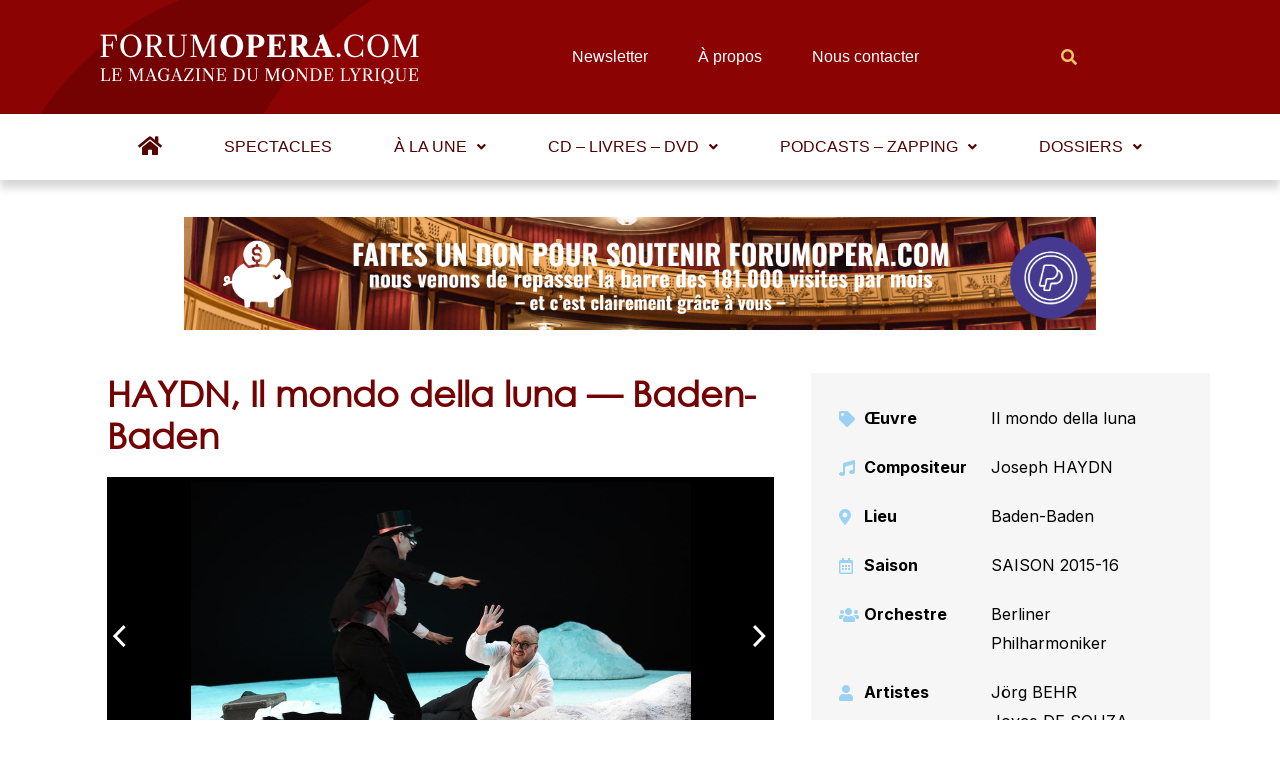

--- FILE ---
content_type: text/html; charset=utf-8
request_url: https://www.google.com/recaptcha/api2/aframe
body_size: 260
content:
<!DOCTYPE HTML><html><head><meta http-equiv="content-type" content="text/html; charset=UTF-8"></head><body><script nonce="hRB1K9P7OqJ43cRG76_rFw">/** Anti-fraud and anti-abuse applications only. See google.com/recaptcha */ try{var clients={'sodar':'https://pagead2.googlesyndication.com/pagead/sodar?'};window.addEventListener("message",function(a){try{if(a.source===window.parent){var b=JSON.parse(a.data);var c=clients[b['id']];if(c){var d=document.createElement('img');d.src=c+b['params']+'&rc='+(localStorage.getItem("rc::a")?sessionStorage.getItem("rc::b"):"");window.document.body.appendChild(d);sessionStorage.setItem("rc::e",parseInt(sessionStorage.getItem("rc::e")||0)+1);localStorage.setItem("rc::h",'1769706508046');}}}catch(b){}});window.parent.postMessage("_grecaptcha_ready", "*");}catch(b){}</script></body></html>